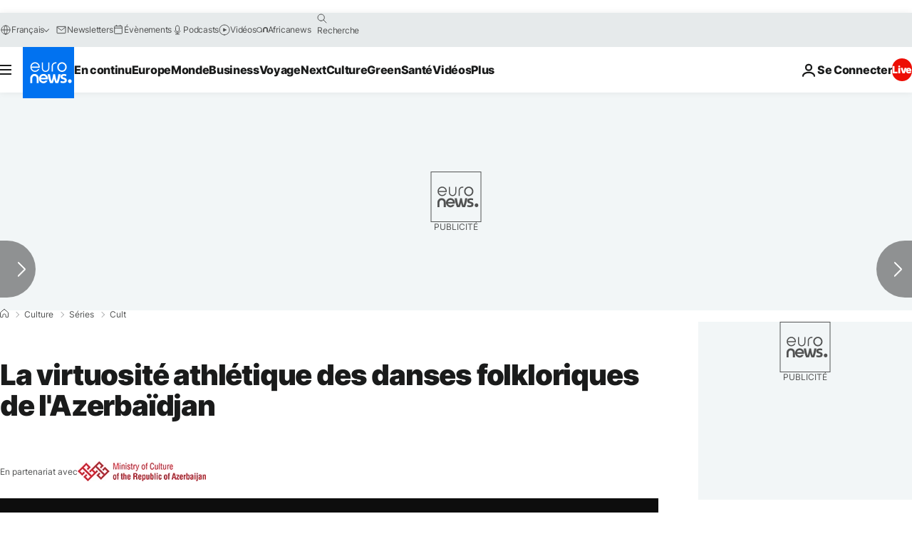

--- FILE ---
content_type: application/xml
request_url: https://dmxleo.dailymotion.com/cdn/manifest/video/x870099.m3u8?af=2%2C7%2C8%2C9&vv=1%2C2%2C3%2C4%2C5%2C6%2C7%2C8%2C11%2C12%2C13%2C14&mm=video%2Fmp4%2Cvideo%2Fwebm%2Caudio%2Fmp4%2Caudio%2Fmpeg%2Caudio%2Faac%2Caudio%2Fmpeg3%2Caudio%2Fmp3%2Caudio%2Fvnd.wave%2Caudio%2Fwav%2Caudio%2Fwave%2Caudio%2Fogg%2Caudio%2Fvorbis%2Cimage%2Fjpeg%2Cimage%2Fpng%2Cimage%2Fwebp%2Cimage%2Fsvg%2Bxml&cse=1jfoek2m90fcd65e9dd&rts=274620&rhv=1&cen=prod&cpi=xe2cka&cpt=player&rla=en&cpr=x9oog&eb=https%3A%2F%2Ffr.euronews.com%2Fculture%2F2022%2F01%2F10%2Fla-virtuosite-athletique-des-danses-folkloriques-de-l-azerbaidjan&ps=924x520&td=fr.euronews.com&reader_gdpr_flag=0&reader_gdpr_consent=&gdpr_binary_consent=opt-out&gdpr_comes_from_infopack=0&reader_us_privacy=1---&vl=-1&ciid=1jfoek2m90fcd65e9dd_VMAP_0_0&cidx=0&sidx=0&vidIdx=0&omp=Dailymotion%2F1.0&omn=0&imal=1&uid_dm=66e2c672-9605-a727-4f66-17f6e4f2ab40&ccPremium=true&3pcb=0&rap=1&apo=monetization&pos=1&pbm=2
body_size: 3676
content:
<?xml version="1.0" encoding="UTF-8"?><vmap:VMAP xmlns:vmap="http://www.iab.net/videosuite/vmap" version="1.0"><vmap:AdBreak breakType="linear" breakId="preroll1" timeOffset="start"><vmap:AdSource id="preroll1"><vmap:VASTAdData><VAST version="3.0"><Ad><InLine><AdSystem>Leo</AdSystem><AdTitle>noad</AdTitle><Extensions><Extension type="dailymotion" source="dailymotion">{"noAd":{"reasonId":1019,"reason":"video attribute|noinstream"},"inventoryId":"972de58e-6eea-4b10-bed1-e5bc6925d87f"}</Extension></Extensions></InLine></Ad></VAST></vmap:VASTAdData></vmap:AdSource><vmap:Extensions><vmap:Extension type="dailymotion" source="dailymotion"><![CDATA[{"timeout":15000}]]></vmap:Extension></vmap:Extensions></vmap:AdBreak><vmap:AdBreak breakType="linear,nonlinear" breakId="midroll1-1" timeOffset="00:05:00" repeatAfter="00:05:00"><vmap:AdSource id="midroll1-1"><vmap:AdTagURI templateType="vast3">https://dmxleo.dailymotion.com/cdn/manifest/video/x870099.m3u8?auth=[base64]&amp;vo=[MEDIAPLAYHEAD]&amp;vv=1%2C2%2C3%2C4%2C5%2C6%2C7%2C8%2C11%2C12%2C13%2C14&amp;sec=1&amp;rts=274620&amp;reader.player=dailymotion&amp;plt=1&amp;cen=prod&amp;3pcb=0&amp;rla=en&amp;rhv=1&amp;reader_us_privacy=1---&amp;eb=https%3A%2F%2Ffr.euronews.com%2Fculture%2F2022%2F01%2F10%2Fla-virtuosite-athletique-des-danses-folkloriques-de-l-azerbaidjan&amp;dmngv=1.0&amp;dmng=Dailymotion&amp;cpt=player&amp;cpr=x9oog&amp;cpi=xe2cka&amp;battr=9%2C10%2C11%2C12%2C13%2C14%2C17&amp;apo=monetization&amp;pbm=2&amp;mm=video%2Fmp4%2Cvideo%2Fwebm%2Caudio%2Fmp4%2Caudio%2Fmpeg%2Caudio%2Faac%2Caudio%2Fmpeg3%2Caudio%2Fmp3%2Caudio%2Fvnd.wave%2Caudio%2Fwav%2Caudio%2Fwave%2Caudio%2Fogg%2Caudio%2Fvorbis%2Cimage%2Fjpeg%2Cimage%2Fpng%2Cimage%2Fwebp%2Cimage%2Fsvg%2Bxml&amp;lnrt=1&amp;dlvr=1%2C2&amp;cse=1jfoek2m90fcd65e9dd&amp;cbrs=1&amp;r=v</vmap:AdTagURI></vmap:AdSource><vmap:Extensions><vmap:Extension type="dailymotion" source="dailymotion"><![CDATA[{"timeout":15000}]]></vmap:Extension></vmap:Extensions></vmap:AdBreak><vmap:Extensions><vmap:Extension type="dailymotion" source="dmx"><![CDATA[{"asid":119}]]></vmap:Extension></vmap:Extensions></vmap:VMAP>

--- FILE ---
content_type: application/javascript
request_url: https://ml314.com/utsync.ashx?pub=&adv=&et=0&eid=84280&ct=js&pi=&fp=&clid=&if=0&ps=&cl=&mlt=&data=&&cp=https%3A%2F%2Ffr.euronews.com%2Fculture%2F2022%2F01%2F10%2Fla-virtuosite-athletique-des-danses-folkloriques-de-l-azerbaidjan&pv=1769273429258_xk6rr9odx&bl=en-us@posix&cb=1803507&return=&ht=&d=&dc=&si=1769273429258_xk6rr9odx&cid=&s=1280x720&rp=&v=2.8.0.252
body_size: 749
content:
_ml.setFPI('3658535560432058430');_ml.syncCallback({"es":true,"ds":true});_ml.processTag({ url: 'https://dpm.demdex.net/ibs:dpid=22052&dpuuid=3658535560432058430&redir=', type: 'img' });
_ml.processTag({ url: 'https://idsync.rlcdn.com/395886.gif?partner_uid=3658535560432058430', type: 'img' });
_ml.processTag({ url: 'https://match.adsrvr.org/track/cmf/generic?ttd_pid=d0tro1j&ttd_tpi=1', type: 'img' });
_ml.processTag({ url: 'https://ib.adnxs.com/getuid?https://ml314.com/csync.ashx%3Ffp=$UID%26person_id=3658535560432058430%26eid=2', type: 'img' });
